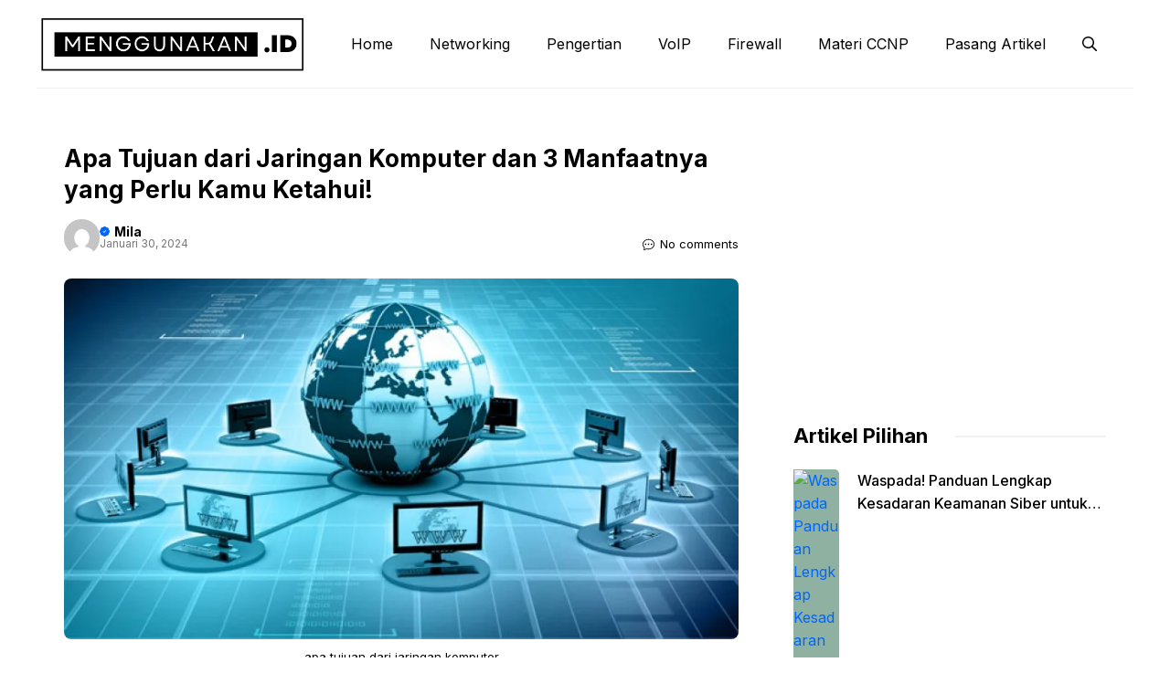

--- FILE ---
content_type: text/html; charset=utf-8
request_url: https://www.google.com/recaptcha/api2/aframe
body_size: 267
content:
<!DOCTYPE HTML><html><head><meta http-equiv="content-type" content="text/html; charset=UTF-8"></head><body><script nonce="KsEyCx4drj0v7-p5VfBpfQ">/** Anti-fraud and anti-abuse applications only. See google.com/recaptcha */ try{var clients={'sodar':'https://pagead2.googlesyndication.com/pagead/sodar?'};window.addEventListener("message",function(a){try{if(a.source===window.parent){var b=JSON.parse(a.data);var c=clients[b['id']];if(c){var d=document.createElement('img');d.src=c+b['params']+'&rc='+(localStorage.getItem("rc::a")?sessionStorage.getItem("rc::b"):"");window.document.body.appendChild(d);sessionStorage.setItem("rc::e",parseInt(sessionStorage.getItem("rc::e")||0)+1);localStorage.setItem("rc::h",'1768799865868');}}}catch(b){}});window.parent.postMessage("_grecaptcha_ready", "*");}catch(b){}</script></body></html>

--- FILE ---
content_type: text/css
request_url: https://www.menggunakan.id/wp-content/cache/wpfc-minified/qm1ow5zl/ha596.css
body_size: 3028
content:
.site-header { border-bottom: 1px solid #f1f1f1;}
.inside-header { position:relative; flex-direction: row!important;}
.top_nav { position:absolute; right:0; }
.inside-navigation.grid-container { justify-content:center; }
.toggle_button,
.search_button {
position: absolute;
}
.top_toggle { margin-top:6px; position: absolute; right: 0; z-index: 991;}
.toggle_button { left:0; }
.search_button { right:0; }
a.search-icon { color:var(--tax-color); }
.main-navigation .menu-toggle {
padding-right: 0;
padding-left: 0;
font-size: 23px;
} .wp-block-social-links { margin:0!important; }
.wp-block-social-links li a { font-size:18px; } .rank-math-breadcrumb p { margin-bottom:0; }
.breadcrumb { line-height: 18px; } .main-navigation ul.sub-menu {
background: #fff;
border-radius: 8px;
padding: 8px 5px;
box-shadow: 0px 0px 20px rgba(0, 0, 0, 0.08);
border-bottom: 6px solid var(--accent);
}
.sub-menu.toggled-on {
box-shadow: none!important;
border: 0px solid #f1f1f1!important;
border-radius: 0;
margin-left: 30px;
width: 100%!important;
padding: 0!important;
}
.sub-menu.toggled-on li a {
position: relative;
padding-left: 25px!Important;
}
.sub-menu.toggled-on li a::before {
width: 5px;
height: 5px;
content: " ";
position: absolute;
left: 12px;
background: var(--accent);
border-radius: 50px;
top: 16px;
} .site-content {
padding: 40px 0;
} .owl-carousel {
visibility: hidden;
}
.owl-carousel.owl-loaded {
visibility: visible;
}
.owl-carousel .owl-stage::after {
display: none;
} .owl-dots {
text-align: center;
margin: 10px auto 20px;
position: static;
bottom: 20px;
right: 20px;
}
.owl-dots button,
.owl-dot {
width: 14px;
height: 8px;
opacity: 0.3;
border-radius: 100px;
margin: 0 2px;
background: var(--base-3)!important;
}
.owl-dots button.active,
.owl-dot.active {
opacity: 0.75;
width: 30px;
}
.owl-stage {
display: flex;       
} .owl-nav button {
position: absolute;
top: 38%;
width: 35px;
opacity: 1;
height: 35px;
transition: all .2s ease-in-out;
background-repeat: no-repeat;
background-position: center center!important;
}
.owl-nav button:hover { opacity:1; }
.owl-nav button span {
display: none;
}
.owl-nav button.owl-prev {
left: -20px;
background-image: url(//www.menggunakan.id/wp-content/themes/gpblogpro/images/arrow-left.svg) !important;
}
.owl-nav button.owl-next {
right: -20px;
background-image: url(//www.menggunakan.id/wp-content/themes/gpblogpro/images/arrow-right.svg) !important;
}
.owl-dots {} 
.owl-carousel .owl-stage::after {
display: none!important;
}
.latest_post .owl-dots {
position: absolute;
margin: 0;
top: auto;
bottom: 20px;
} .site-content .content-area {
padding-right: 40px;
}
.post-categories {
display: flex;
gap: 5px;
padding: 0;
margin-left: 0;
flex-wrap: wrap;
margin-bottom: 5px;
}
.post-categories span,
.post-categories span a {
padding: 0 5px;
font-size: 12px;
line-height: 20px;
border-radius: 50px;
background: var(--tax-bg);
color: var(--tax-color);
display: inline-block;
transition: all .3s ease-in-out;
}
.term_list {
display: flex;
gap: 8px;
}
.term_list a {
padding-bottom: 3px;
border-bottom: 1.5px solid var(--contrast-2);
} .featured-column .arc_box {
display: block!important;
}
.featured-column .arc_left,
.featured-column .arc_right,
.generate-columns.tablet-grid-50.featured-column,
.generate-columns.grid-50 { width:100%!important; }
.featured-column .acr_img { height: 330px; }
.gb-block-image a {
display: block;
height: 100%;
} .grid {
display: grid;
grid-template-columns: 150px 1fr;
grid-gap: 25px;
}
.featured-column .grid {
grid-template-columns: 1fr;
}
.grid-small,
.grid-list{
display: grid;
grid-template-columns: 50px 1fr;
grid-gap: 15px;
}
.small-grid {
display: grid;
grid-template-columns: 80px 1fr;
grid-gap: 20px;
}
.grid-list { min-height:70px; } .masonry-load-more {
display: flex;
justify-content: center;
margin: 10px 0 25px;
}
.masonry-load-more a {
border-radius: 8px;
}
.more-link:before {
height: 30px;
width: 30px;
content: " ";
background: #fff;
}
.more-link {
position: absolute;
top: 0;
right: 0;
}
.more-link a {
padding: 0 15px !important;
border-radius: 50px;
font-size: 12px !important;
background: #fff !important;
color: var(--accent) !important;
border: 1px solid var(--accent);
line-height: 13px;
display: flex !important;
align-items: center;
} .limit {
overflow: hidden;
display: -webkit-box;
-webkit-box-orient: vertical;
}
.limit_three {
-webkit-line-clamp: 3;
}
.limit_two {
-webkit-line-clamp: 2;
} .stories_slider .owl-stage-outer {
overflow: visible;
}
img.slide {
width: inherit!important;
}
.stories_slider .owl-dots { margin-top:0; } .paging-navigation {
margin: 0;
border-top: 1px solid #f1f1f1;
background: none!important;
text-align: center;
font-size: 14px;
padding: 15px 0!important;
}
.paging-navigation span,
.paging-navigation a {
border: 1px solid #ccc;
padding: 5px 10px!important;
color: #333333!important;
border-radius: 4px;
}
.paging-navigation span.current {
background: #fff;
color: #fff!important;
background: var(--contrast-2);
border: 1px solid var(--contrast-2);
font-weight: normal!important;
}
.container.grid-container {
width: auto;
padding-left: 0;
padding-right: 0;
}
a.prev,
a.next,
a.prev span,
a.next span {
display: none;
} .comments-area {
border: 0px solid #f1f1f1;
padding: 0px!important;
border-radius: 8px;
margin-top: 25px;
font-size: 14px;
background: none!important;
}
.comment-content {
padding: 0;
border: none;
margin: 8px 0;
padding: 10px 0!Important;
border-radius: 8px;
}
.comment-content p {
margin-bottom: 10px;
line-height: 21px;
}
.comment-list .reply a {
border-radius: 20px;
padding: 2px 10px;
border: 1px solid #f1f1f1;
}
.comment-list article {
border: none;
padding: 0!important;
margin: 0!important;
}
.comment-list li.depth-1 {
border: 1px solid #f1f1f1!important;
padding: 20px!important;
border-radius: 8px!important;
}
.comment .children {
padding-left: 30px;
margin: 20px 0 20px 20px!important;
border-left: 0 dotted rgba(0,0,0,.09)!important;
border-bottom: none !important;
}
.comment-respond {
margin-top: 40px;
}
input[type=email], 
input[type=number], 
input[type=password], 
input[type=search], 
input[type=tel],
input[type=text], 
input[type=url], 
select, textarea {
border: 1px solid #f1f1f1!important;
border-radius: 5px!important;
padding: 10px 15px!important;
margin: 0 0 10px !important;
width: 100%;
}
.comments-area .form-submit input.submit {
border-radius: 8px!important;
background: var(--accent)!important;
padding: 10px 35px!important;
}
.comment-form-cookies-consent {
font-size: 12px;
line-height: 18px;
}
.comment-list li.depth-1 {
border-bottom: 0px solid #f1f1f1;
margin-bottom: 20px;
}
h3.comments-title {
font-size: 18px;
}
.comment-meta .avatar {
padding-top: 1px;
}
.comments-area footer.comment-meta {
display: block;
grid-template-columns: 30px 1fr;
grid-gap: 10px;
}
.comments-area footer.comment-meta img.avatar {
display: none;
}
.entry-meta.comment-metadata { margin-top:-1.5px; }
.entry-meta.comment-metadata a {
color: #000;
opacity: 0.5;
}
.comment-content {
margin: 10px 0;
border: 0px solid #f1f1f1;
} .site-footer ul.wp-block-navigation__container {
margin: 10px 0;
column-gap: 15px;
row-gap: 0px;
}
.site-footer ul.wp-block-navigation__container li a {
font-size: 14px;
}
.site-footer ul.wp-block-navigation__container li:hover a {
color: var(--accent);
} .search-modal-form {
background: transparent!important;
}
.gp-modal__container input.search-field {
margin: 0!important;
border: none !important;
}
.search-modal-fields {
border-radius: 8px;
overflow: hidden;
background: #fff;
} .inside-right-sidebar {
position: sticky;
top: 20px;
} .list_custom {
list-style: none;
counter-reset: my-awesome-counter;
}
.list_custom .gb-query-loop-item {
counter-increment: my-awesome-counter;
position: relative;
}
.list_custom .gb-query-loop-item::before {
content: "#" counter(my-awesome-counter) "";
position: absolute;
top: 4px;
left: 0;
font-size: 16px;
font-weight: bold;
color: #fff;
width: 40px;
height: 40px;
background: var(--accent);
border-radius: 50%;
display: flex;
align-items: center;
justify-content: center;
}
.list_custom .generate-columns.grid-50 {
width: 100%!important;
margin: 0;
}
.list_custom p.gb-headline-text {
min-height: 50px;
} .page-header {
margin-bottom: 30px;
}
h1.widget-title,
h1.page-title,
h2.widget-title { 
margin-bottom: 30px;
display: flex;
align-items: center;
}
h1.widget-title:after,
h1.page-title:after,
h2.widget-title:after {
content: " ";
margin-left: 30px;
flex: 1 1 auto;
border-top: 2px solid #f1f1f1;
background: #f1f1f1;
}
.search h1.page-title {
border-bottom: 1px solid #f1f1f1;
display: block;
padding-bottom: 15px;
}
.search h1.page-title span {
display: block;
font-size: 16px;
line-height: 22px;
font-weight: bold;
color: var(--accent);
}
.search h1.page-title:after {
display: none;
} .author .page-header {
padding: 20px;
font-size: 15px;
line-height: 22px;
border-radius: 8px;
background: #fff;
box-shadow: 0px 0px 20px rgba(0, 0, 0, 0.08);
}
.author .page-header .page-title:after {
display: none;
}
.author .page-header .avatar {
margin-right: 20px;
border-radius: 50px;
}
body.author h1.page-title {
margin-bottom: 10px;
} .shadow {
box-shadow: 0px -10px 20px rgba(0, 0, 0, 0.08)
} .nq_number { display:none; }
.popular_item a {
color: var(--contrast);
font-weight: 500;
padding-bottom: 12px!important;
margin-bottom: 12px!important;
display: block;
border-bottom:1px solid var(--tax-bg);
}
.popular_item a:hover {
color: var(--contrast-2);
}
.popular_item:last-child a {
border-bottom: none;
} .dynamic-entry-content ul,
.dynamic-entry-content ol {
margin: 0 0 1.5em 2em;
}
.dynamic-entry-content ul li {
list-style: circle;
}
.also-read {
background: #f1f1f1;
padding: 15px;
border-left: 5px solid var(--accent);
padding-left: 20px;
margin: 20px 0;
}
.also-read h2 { margin-bottom:8px; }
.also-read p { margin:0 0 10px; font-size:14px;  line-height:18px; } .wp-block-pullquote {
padding: 0;
}
blockquote {
border-left: 5px solid var(--accent);
padding: 20px;
font-size: 18px;
font-style: italic;
margin: 0 0 1.5em;
position: relative;
text-align: left;
line-height: 24px;
}
blockquote p {
margin-bottom: 5px;
}
.wp-block-pullquote cite {
font-size: 14px;
font-weight: bold;
} pre {
background: #eee;
font-family: "Courier 10 Pitch", Courier, monospace;
font-size: 15px;
font-size: 0.9375rem;
line-height: 1.6;
margin-bottom: 1.6em;
max-width: 100%;
overflow: auto;
padding: 1.6em;
} .wp-block-table { margin-bottom:25px; }
.wp-block-table table { margin-bottom:0; }
.wp-block-table .wp-element-caption {
font-size: 13px;
margin-top: 5px;
} .gb-block-image figcaption,
.wp-block-image figcaption {
font-size: 13px;
text-align: center;
margin: 10px 0 0;
line-height: 19px;
}
.wp-block-image {
margin-bottom: 25px;
}
.wp-block-image img {
border-radius: 5px;
} .taxonomy-post_tag {
display: flex;
gap: 5px;
flex-wrap: wrap;
}
.taxonomy-post_tag a {
color: #fff;
position: relative;
background: var(--accent);
padding: 2px 13px;
font-size: 14px;
line-height: 20px;
border-radius: 50px;
display: inline-block;
transition: all .3s ease-in-out;
}
.taxonomy-post_tag a:hover {
background: var(--contrast-2);
}
.taxonomy-post_tag a:before {
content: "#";
}
.wp-block-post-terms__separator {
display: none;
} .search-form .search-submit { display:none; } body.error404 .inside-article {
margin: 40px auto;
text-align: center;
} .limit-title {
overflow: hidden;
display: -webkit-box;
-webkit-line-clamp: 2;
-webkit-box-orient: vertical;
} #ez-toc-container {
background: #f9f9f9;
border: 1px solid var(--accent);
border-radius: 5px;
box-shadow: none;
padding: 25px;
width: 100%;
margin-bottom: 25px;
}
div#ez-toc-container p.ez-toc-title {
font-weight: bold;
}
#ez-toc-container ul {
margin-top: 10px;
padding-left: 18px;
}
div#ez-toc-container ul li {
font-size: 100%;
list-style: circle;
overflow: visible;
padding: 2px 0;
}
#ez-toc-container a {
color: var(--contrast)!Important;
box-shadow: none;
text-decoration: none;
text-shadow: none;
display: inline-flex;
align-items: stretch;
flex-wrap: nowrap;
font-weight: bold!important;
}
#ez-toc-container ul.ez-toc-list-level-3 {
margin-top: 5px;
}
#ez-toc-container ul.ez-toc-list-level-3 {
margin-left: 0;
}
#ez-toc-container ul.ez-toc-list-level-3 li a {
font-weight: normal!important;
}
#ez-toc-container label.cssicon {
border: none;
margin-top: -5px;
} .neon-auto-page-break-pagination {
font-size: 14px;
}
.neon-auto-page-break-pagination .pagination {
display: flex;
gap: 5px;
}
.neon-auto-page-break-pagination span.post-page-numbers.current,
.neon-auto-page-break-pagination a.post-page-numbers {
background: var(--accent);
width: 23px;
height: 23px;
display: flex;
color: #fff;
border: 1px solid var(--accent);
align-items: center;
justify-content: center;
border-radius: 50px;
font-size: 13px;
}
.neon-auto-page-break-pagination span.post-page-numbers.current {
background: none;
color: var(--accent);
}
.neon-show-all-page-content a {
text-decoration: underline!important;
}
@media only screen and (max-width: 768px) {
.gb-button.slideout-toggle span.gb-button-text { display:none; }
.toggle_button, .search_button { top:33px; }
.toggle_button { left:20px; }
.search_button { right:20px; }
.top_toggle { right: 20px;}
.inside-right-sidebar { position:static; padding: 0; border: none;}
.featured-column { margin-bottom:25px; }
.site-content { padding: 20px;}
.site-content .content-area { padding-right:0; }
.is-right-sidebar { margin-top:40px; }
.grid {
grid-template-columns: 100px 1fr;
grid-gap: 20px;
}
.featured-column .grid { margin-bottom:0; }
.comments-area {
border: none;
padding: 20px 0!important;
}
.owl-carousel .owl-stage-outer {
overflow: visible;
}
.owl-nav button { top:30%; }
.owl-nav button.owl-prev { left: -16px;}
.owl-nav button.owl-next { right: -16px;}
.center_nav .owl-dots {
margin: 0 auto;
right: 0;
left: 0;
}
.gp-search-modal .gp-modal__overlay {
padding-left: 30px!important;
padding-right: 30px!important;
background: rgba(0, 0, 0, 0.65)!important;
}
.post-abs,
.post-abs-r {
position: absolute;
top: 20px;
left: 20px;
}
.post-abs-r {
right: 20px;
left: auto;
}
}
@media only screen and (max-width: 767px) {
body { background:#fff!important; }
.featured-column .acr_img { height: 200px; }
.grid-small { grid-template-columns: 80px 1fr;}
.small-grid {
grid-template-columns: 1fr;
grid-gap: 10px;
}
.cat_grid_desc { position:relative; }
.cat_grid_desc:before {
content: " ";
position: absolute;
top: -10px;
left: 30px;
border-left: solid 10px transparent;
border-right: solid 10px transparent;
border-bottom: solid 10px #f1f1f1;
height: 0;
width: 0;
}
}